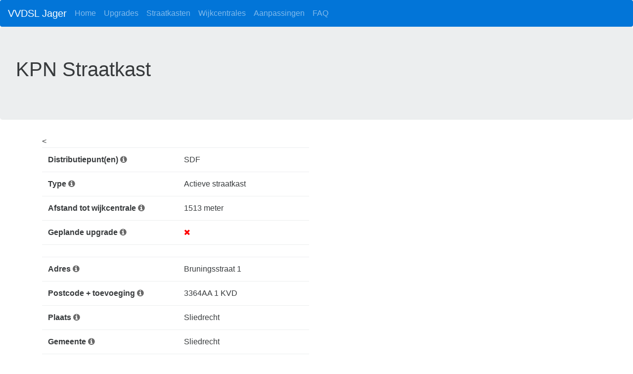

--- FILE ---
content_type: text/html; charset=UTF-8
request_url: https://vvdsl.robinflikkema.nl/straatkast.php?id=10205
body_size: 3000
content:
<!DOCTYPE html>
<html lang="nl">
<head>
        <!-- Required meta tags always come first -->
    <meta charset="utf-8">
    <meta name="viewport" content="width=device-width, initial-scale=1, shrink-to-fit=no">
    <meta http-equiv="x-ua-compatible" content="ie=edge">
    <meta name="author" content="Robin Flikkema">
    <title>Straatkast: 3364AA 1 KVD - VVDSL.robinflikkema.nl</title>

    <script>
    (function(i,s,o,g,r,a,m){i['GoogleAnalyticsObject']=r;i[r]=i[r]||function(){
            (i[r].q=i[r].q||[]).push(arguments)},i[r].l=1*new Date();a=s.createElement(o),
        m=s.getElementsByTagName(o)[0];a.async=1;a.src=g;m.parentNode.insertBefore(a,m)
    })(window,document,'script','https://www.google-analytics.com/analytics.js','ga');

    ga('create', 'UA-44231261-3', 'auto');
    ga('send', 'pageview');

</script>
</head>
<body>
<link rel="stylesheet" href="css/custom.css"><!-- Bootstrap CSS -->
<link rel="stylesheet" href="https://maxcdn.bootstrapcdn.com/bootstrap/4.0.0-alpha.5/css/bootstrap.min.css"
      integrity="sha384-AysaV+vQoT3kOAXZkl02PThvDr8HYKPZhNT5h/CXfBThSRXQ6jW5DO2ekP5ViFdi" crossorigin="anonymous">
<link rel="stylesheet" href="css/font-awesome.min.css">
<nav class="navbar navbar navbar-dark bg-primary">
    <a class="navbar-brand" href="index.php">VVDSL Jager</a>
    <ul class="nav navbar-nav">
        <li class="nav-item">
            <a class="nav-link" href="index.php">Home</a>
        </li>
        <li class="nav-item">
            <a class="nav-link" href="upgrades.php">Upgrades</a>
        </li>
        <li class="nav-item">
            <a class="nav-link" href="straatkasten.php">Straatkasten</a>
        </li>
        <li class="nav-item">
            <a class="nav-link" href="wijkcentrales.php">Wijkcentrales</a>
        </li>
        <li class="nav-item">
            <a class="nav-link" href="changelog.php">Aanpassingen</a>
        </li>
        <li class="nav-item">
            <a class="nav-link" href="faq.php">FAQ</a>
        </li>
    </ul>
</nav><div class="jumbotron">
    <h1>KPN Straatkast</h1>
    <p></p>
</div>
<div class="container">
    <div class="row">
        <div class="col-md-6">
            <div class="table-responsive">
                <table class='table'><tr><th>Distributiepunt(en) <a href="#" data-toggle="tooltip"
                                        title="De distributiepunten waarop de kast is aangesloten (inclusief de kast zelf). Gescheiden met een komma. "><i
                                        class="fa fa-info-circle grey" aria-hidden="true"></i></a></th><td>
                                        SDF</td></tr><tr><th>Type <a href="#" data-toggle="tooltip"
                                        title="Het type kast. Bij onzekerheden staat er een tilde voor het type. "><i
                                        class="fa fa-info-circle grey" aria-hidden="true"></i></a></th><td>
                                        Actieve straatkast</td></tr><tr><th>Afstand tot wijkcentrale <a href="#" data-toggle="tooltip"
                                        title="De afstand vanaf de kast tot de wijkcentrale "><i
                                        class="fa fa-info-circle grey" aria-hidden="true"></i></a></th><td>
                                        1513 meter</td></tr><tr><th>Geplande upgrade <a href="#" data-toggle="tooltip"
                                        title="Of er een upgrade gepland staat. "><i
                                        class="fa fa-info-circle grey" aria-hidden="true"></i></a></th><td>
                                        <i class="fa fa-times red" aria-hidden="true"></i></td></tr><tr><td colspan='2' class='hidden-row'></td></tr><tr><th>Adres <a href="#" data-toggle="tooltip"
                                        title="Het adres van de kast. "><i
                                        class="fa fa-info-circle grey" aria-hidden="true"></i></a></th><td>
                                        Bruningsstraat 1</td></tr><tr><th>Postcode + toevoeging <a href="#" data-toggle="tooltip"
                                        title="De postcode met huisnummer inclusief toevoeging(en) en de toevoeging van de kast. "><i
                                        class="fa fa-info-circle grey" aria-hidden="true"></i></a></th><td>
                                        3364AA 1 KVD</td></tr><tr><th>Plaats <a href="#" data-toggle="tooltip"
                                        title="De plaats waarin de kast zich bevind. "><i
                                        class="fa fa-info-circle grey" aria-hidden="true"></i></a></th><td>
                                        Sliedrecht</td></tr><tr><th>Gemeente <a href="#" data-toggle="tooltip"
                                        title="De gemeente waarin de kast zich bevind. "><i
                                        class="fa fa-info-circle grey" aria-hidden="true"></i></a></th><td>
                                        Sliedrecht</td></tr><tr><td colspan='2' class='hidden-row'></td></tr><tr><th>Coordinaten <a href="#" data-toggle="tooltip"
                                        title="Latitude en longtitude van de straatkast. "><i
                                        class="fa fa-info-circle grey" aria-hidden="true"></i></a></th><td>
                                        51.83134034, 4.76487498</td></tr><tr><th>Accuraatheid <a href="#" data-toggle="tooltip"
                                        title="De accuraatheid van de coordinaten (en het kaartje). "><i
                                        class="fa fa-info-circle grey" aria-hidden="true"></i></a></th><td>
                                        Accuraat</td></tr><tr><td colspan='2' class='hidden-row'></td></tr><tr><th>Snelheid DSL  <a href="#" data-toggle="tooltip"
                                        title="De haalbare snelheid (via een enkele lijn) vanuit de kast. "><i
                                        class="fa fa-info-circle grey" aria-hidden="true"></i></a></th><td>
                                        109</td></tr><tr><th>Snelheid BVDSL <a href="#" data-toggle="tooltip"
                                        title="De haalbare snelheid (via BVDSL) vanuit de kast. "><i
                                        class="fa fa-info-circle grey" aria-hidden="true"></i></a></th><td>
                                        219</td></tr><tr><td colspan='2' class='hidden-row'></td></tr><tr><th colspan='2'>Externe links:</th></tr><tr><<td colspan='2'><a target='_blank' href='//netco-fpi-info.fourstack.nl/addresses/search?address=%093364AA+1+KVD'>KPN netco-fpi-info</a></br><a target='_blank' href='//www.google.com/maps/place/51.83134034,4.76487498'>Google Maps</a></br><a target='_blank' href='https://www.google.com/maps/@?api=1&map_action=pano&viewpoint=51.83134034,4.76487498'>Google Streetview</a></td></tr></table>            </div>
        </div>
        <div class="col-md-6">
            <iframe
                    width="100%"
                    height="500px"
                    frameborder="0" style="border:0"
                    src="https://www.google.com/maps/embed/v1/place?key=AIzaSyAj9ZKz9RvemLWtEXvmC8_h7jHQ41kSju4
    &q=51.83134034, 4.76487498" allowfullscreen>
            </iframe>
        </div>
        <div class="col-md-6">
            <div class="table-responsive">
                <table class='table'><tr><th>2018-11-13</th><td><span class='cabinet_change_dist_old'>MDF</span> <i class="fa fa-arrow-right" aria-hidden="true"></i> <span class='cabinet_change_dist_new'>SDF</span><br>DSL: <span class='cabinet_change_dist_old'>0</span> <i class="fa fa-arrow-right" aria-hidden="true"></i> <span class='cabinet_change_dist_new'>14</span></br>Bonding: <span class='cabinet_change_dist_old'>0</span> <i class="fa fa-arrow-right" aria-hidden="true"></i> <span class='cabinet_change_dist_new'>0</span><br>DSL: <span class='cabinet_change_dist_old'>14</span> <i class="fa fa-arrow-right" aria-hidden="true"></i> <span class='cabinet_change_dist_new'>111</span></br>Bonding: <span class='cabinet_change_dist_old'>0</span> <i class="fa fa-arrow-right" aria-hidden="true"></i> <span class='cabinet_change_dist_new'>222</span><br>DSL: <span class='cabinet_change_dist_old'>111</span> <i class="fa fa-arrow-right" aria-hidden="true"></i> <span class='cabinet_change_dist_new'>109</span></br>Bonding: <span class='cabinet_change_dist_old'>222</span> <i class="fa fa-arrow-right" aria-hidden="true"></i> <span class='cabinet_change_dist_new'>219</span></td></tr><tr><th>2017-11-28</th><td><span class='cabinet_change_dist_old'>MDF</span> <i class="fa fa-arrow-right" aria-hidden="true"></i> <span class='cabinet_change_dist_new'>SDF</span></td></tr><tr><th>2017-11-28</th><td><span class='cabinet_change_dist_old'>MDF</span> <i class="fa fa-arrow-right" aria-hidden="true"></i> <span class='cabinet_change_dist_new'>SDF</span><br>DSL: <span class='cabinet_change_dist_old'>0</span> <i class="fa fa-arrow-right" aria-hidden="true"></i> <span class='cabinet_change_dist_new'>14</span></br>Bonding: <span class='cabinet_change_dist_old'>0</span> <i class="fa fa-arrow-right" aria-hidden="true"></i> <span class='cabinet_change_dist_new'>0</span><br>DSL: <span class='cabinet_change_dist_old'>14</span> <i class="fa fa-arrow-right" aria-hidden="true"></i> <span class='cabinet_change_dist_new'>111</span></br>Bonding: <span class='cabinet_change_dist_old'>0</span> <i class="fa fa-arrow-right" aria-hidden="true"></i> <span class='cabinet_change_dist_new'>222</span></td></tr><tr><th>2017-11-25</th><td><span class='cabinet_change_u_type_old'>Koper</span> <i class="fa fa-arrow-right" aria-hidden="true"></i> <span class='cabinet_change_u_type_new'>Geen upgrade</span></br><span class='cabinet_change_u_type_old'>24-11-2017</span> <i class="fa fa-arrow-right" aria-hidden="true"></i> <span class='cabinet_change_u_type_new'>Geen upgrade</span><br><span class='cabinet_change_u_type_old'>Geen upgrade</span> <i class="fa fa-arrow-right" aria-hidden="true"></i> <span class='cabinet_change_u_type_new'>Geen upgrade</span><br><span class='cabinet_change_u_type_old'>111 Mbit/s</span> <i class="fa fa-arrow-right" aria-hidden="true"></i> <span class='cabinet_change_u_type_new'>Geen upgrade</span></td></tr><tr><th>2017-10-14</th><td><span class='cabinet_change_u_type_old'>Koper</span> <i class="fa fa-arrow-right" aria-hidden="true"></i> <span class='cabinet_change_u_type_new'>Koper</span></br><span class='cabinet_change_u_type_old'>27-10-2017</span> <i class="fa fa-arrow-right" aria-hidden="true"></i> <span class='cabinet_change_u_type_new'>24-11-2017</span><br><span class='cabinet_change_u_type_old'>Geen upgrade</span> <i class="fa fa-arrow-right" aria-hidden="true"></i> <span class='cabinet_change_u_type_new'>Geen upgrade</span><br><span class='cabinet_change_u_type_old'>111 Mbit/s</span> <i class="fa fa-arrow-right" aria-hidden="true"></i> <span class='cabinet_change_u_type_new'>111 Mbit/s</span></td></tr><tr><th>2017-09-23</th><td><span class='cabinet_change_u_type_old'>Koper</span> <i class="fa fa-arrow-right" aria-hidden="true"></i> <span class='cabinet_change_u_type_new'>Koper</span></br><span class='cabinet_change_u_type_old'>29-09-2017</span> <i class="fa fa-arrow-right" aria-hidden="true"></i> <span class='cabinet_change_u_type_new'>27-10-2017</span><br><span class='cabinet_change_u_type_old'>Geen upgrade</span> <i class="fa fa-arrow-right" aria-hidden="true"></i> <span class='cabinet_change_u_type_new'>Geen upgrade</span><br><span class='cabinet_change_u_type_old'>111 Mbit/s</span> <i class="fa fa-arrow-right" aria-hidden="true"></i> <span class='cabinet_change_u_type_new'>111 Mbit/s</span></td></tr><tr><th>2017-09-09</th><td><span class='cabinet_change_u_type_old'>Koper</span> <i class="fa fa-arrow-right" aria-hidden="true"></i> <span class='cabinet_change_u_type_new'>Koper</span></br><span class='cabinet_change_u_type_old'>22-09-2017</span> <i class="fa fa-arrow-right" aria-hidden="true"></i> <span class='cabinet_change_u_type_new'>29-09-2017</span><br><span class='cabinet_change_u_type_old'>Geen upgrade</span> <i class="fa fa-arrow-right" aria-hidden="true"></i> <span class='cabinet_change_u_type_new'>Geen upgrade</span><br><span class='cabinet_change_u_type_old'>111 Mbit/s</span> <i class="fa fa-arrow-right" aria-hidden="true"></i> <span class='cabinet_change_u_type_new'>111 Mbit/s</span></td></tr><tr><th>2017-08-27</th><td><span class='cabinet_change_u_type_old'>Koper</span> <i class="fa fa-arrow-right" aria-hidden="true"></i> <span class='cabinet_change_u_type_new'>Koper</span></br><span class='cabinet_change_u_type_old'>25-09-2017</span> <i class="fa fa-arrow-right" aria-hidden="true"></i> <span class='cabinet_change_u_type_new'>22-09-2017</span><br><span class='cabinet_change_u_type_old'>Geen upgrade</span> <i class="fa fa-arrow-right" aria-hidden="true"></i> <span class='cabinet_change_u_type_new'>Geen upgrade</span><br><span class='cabinet_change_u_type_old'>111 Mbit/s</span> <i class="fa fa-arrow-right" aria-hidden="true"></i> <span class='cabinet_change_u_type_new'>111 Mbit/s</span></td></tr><tr><th>2017-08-19</th><td><span class='cabinet_change_u_type_old'>Geen upgrade</span> <i class="fa fa-arrow-right" aria-hidden="true"></i> <span class='cabinet_change_u_type_new'>Koper</span></br><span class='cabinet_change_u_type_old'>Geen upgrade</span> <i class="fa fa-arrow-right" aria-hidden="true"></i> <span class='cabinet_change_u_type_new'>25-09-2017</span><br><span class='cabinet_change_u_type_old'>Geen upgrade</span> <i class="fa fa-arrow-right" aria-hidden="true"></i> <span class='cabinet_change_u_type_new'>Geen upgrade</span><br><span class='cabinet_change_u_type_old'>Geen upgrade</span> <i class="fa fa-arrow-right" aria-hidden="true"></i> <span class='cabinet_change_u_type_new'>111 Mbit/s</span></td></tr><tr><th>2017-08-08</th><td><span class='cabinet_change_u_type_old'>VVDSL</span> <i class="fa fa-arrow-right" aria-hidden="true"></i> <span class='cabinet_change_u_type_new'>Geen upgrade</span></br><span class='cabinet_change_u_type_old'>25-09-2017</span> <i class="fa fa-arrow-right" aria-hidden="true"></i> <span class='cabinet_change_u_type_new'>Geen upgrade</span><br><span class='cabinet_change_u_type_old'>~Week</span> <i class="fa fa-arrow-right" aria-hidden="true"></i> <span class='cabinet_change_u_type_new'>Geen upgrade</span><br><span class='cabinet_change_u_type_old'>100 Mbit/s</span> <i class="fa fa-arrow-right" aria-hidden="true"></i> <span class='cabinet_change_u_type_new'>Geen upgrade</span></td></tr><tr><th>2017-07-29</th><td><span class='cabinet_change_u_type_old'>VVDSL</span> <i class="fa fa-arrow-right" aria-hidden="true"></i> <span class='cabinet_change_u_type_new'>VVDSL</span></br><span class='cabinet_change_u_type_old'>22-09-2017</span> <i class="fa fa-arrow-right" aria-hidden="true"></i> <span class='cabinet_change_u_type_new'>25-09-2017</span><br><span class='cabinet_change_u_type_old'>~Week</span> <i class="fa fa-arrow-right" aria-hidden="true"></i> <span class='cabinet_change_u_type_new'>~Week</span><br><span class='cabinet_change_u_type_old'>100 Mbit/s</span> <i class="fa fa-arrow-right" aria-hidden="true"></i> <span class='cabinet_change_u_type_new'>100 Mbit/s</span></td></tr><tr><th>2017-07-15</th><td><span class='cabinet_change_u_type_old'>VVDSL</span> <i class="fa fa-arrow-right" aria-hidden="true"></i> <span class='cabinet_change_u_type_new'>VVDSL</span></br><span class='cabinet_change_u_type_old'>Q4 2017</span> <i class="fa fa-arrow-right" aria-hidden="true"></i> <span class='cabinet_change_u_type_new'>22-09-2017</span><br><span class='cabinet_change_u_type_old'>~Kwartaal</span> <i class="fa fa-arrow-right" aria-hidden="true"></i> <span class='cabinet_change_u_type_new'>~Week</span><br><span class='cabinet_change_u_type_old'>100 Mbit/s</span> <i class="fa fa-arrow-right" aria-hidden="true"></i> <span class='cabinet_change_u_type_new'>100 Mbit/s</span></td></tr><tr><th>2017-07-02</th><td><span class='cabinet_change_u_type_old'>Geen upgrade</span> <i class="fa fa-arrow-right" aria-hidden="true"></i> <span class='cabinet_change_u_type_new'>VVDSL</span></br><span class='cabinet_change_u_type_old'>Geen upgrade</span> <i class="fa fa-arrow-right" aria-hidden="true"></i> <span class='cabinet_change_u_type_new'>Q4 2017</span><br><span class='cabinet_change_u_type_old'>Geen upgrade</span> <i class="fa fa-arrow-right" aria-hidden="true"></i> <span class='cabinet_change_u_type_new'>~Kwartaal</span><br><span class='cabinet_change_u_type_old'>Geen upgrade</span> <i class="fa fa-arrow-right" aria-hidden="true"></i> <span class='cabinet_change_u_type_new'>100 Mbit/s</span></td></tr><tr><th>2017-05-05</th><td><span class='cabinet_change_dist_old'>Sdt-C</span> <i class="fa fa-arrow-right" aria-hidden="true"></i> <span class='cabinet_change_dist_new'>MDF</span></td></tr><tr><th>2017-05-05</th><td><span class='cabinet_change_dist_old'>MDF</span> <i class="fa fa-arrow-right" aria-hidden="true"></i> <span class='cabinet_change_dist_new'>SDF</span><br>DSL: <span class='cabinet_change_dist_old'>0</span> <i class="fa fa-arrow-right" aria-hidden="true"></i> <span class='cabinet_change_dist_new'>14</span></br>Bonding: <span class='cabinet_change_dist_old'>0</span> <i class="fa fa-arrow-right" aria-hidden="true"></i> <span class='cabinet_change_dist_new'>0</span></td></tr></table>            </div>
        </div>
    </div>
    <script async src="//pagead2.googlesyndication.com/pagead/js/adsbygoogle.js"></script>
    <!-- VVDSL - Nummercentrale -->
    <ins class="adsbygoogle"
         style="display:block"
         data-ad-client="ca-pub-9320890855853069"
         data-ad-slot="5365674237"
         data-ad-format="auto"></ins>
    <script>
        (adsbygoogle = window.adsbygoogle || []).push({});
    </script>
</div>
<div id='footer' class="navbar navbar-default navbar-bottom" role="navigation">
    <div class="container">
        <div class="row">
            <div class="col-md-6">
                <p class="white">Contact: robin@robinflikkema.nl</p>
            </div>
            <div class="col-md-6">
                <p class="white">&copy; Robin Flikkema</p>
            </div>
        </div>
    </div>
</div>
<!-- jQuery first, then Tether, then Bootstrap JS. -->
<script src="https://ajax.googleapis.com/ajax/libs/jquery/3.1.1/jquery.min.js"
        integrity="sha384-3ceskX3iaEnIogmQchP8opvBy3Mi7Ce34nWjpBIwVTHfGYWQS9jwHDVRnpKKHJg7"
        crossorigin="anonymous"></script>
<script src="https://cdnjs.cloudflare.com/ajax/libs/tether/1.3.7/js/tether.min.js"
        integrity="sha384-XTs3FgkjiBgo8qjEjBk0tGmf3wPrWtA6coPfQDfFEY8AnYJwjalXCiosYRBIBZX8"
        crossorigin="anonymous"></script>
<script src="https://maxcdn.bootstrapcdn.com/bootstrap/4.0.0-alpha.5/js/bootstrap.min.js"
        integrity="sha384-BLiI7JTZm+JWlgKa0M0kGRpJbF2J8q+qreVrKBC47e3K6BW78kGLrCkeRX6I9RoK"
        crossorigin="anonymous"></script><!-- This facilitates the tooltip -->
<script>
    $(document).ready(function () {
        $('[data-toggle="tooltip"]').tooltip();
    });
</script>
</body>
</html>

--- FILE ---
content_type: text/html; charset=utf-8
request_url: https://www.google.com/recaptcha/api2/aframe
body_size: 267
content:
<!DOCTYPE HTML><html><head><meta http-equiv="content-type" content="text/html; charset=UTF-8"></head><body><script nonce="Dp72v9GFznC2bryPX-tcHg">/** Anti-fraud and anti-abuse applications only. See google.com/recaptcha */ try{var clients={'sodar':'https://pagead2.googlesyndication.com/pagead/sodar?'};window.addEventListener("message",function(a){try{if(a.source===window.parent){var b=JSON.parse(a.data);var c=clients[b['id']];if(c){var d=document.createElement('img');d.src=c+b['params']+'&rc='+(localStorage.getItem("rc::a")?sessionStorage.getItem("rc::b"):"");window.document.body.appendChild(d);sessionStorage.setItem("rc::e",parseInt(sessionStorage.getItem("rc::e")||0)+1);localStorage.setItem("rc::h",'1769678904641');}}}catch(b){}});window.parent.postMessage("_grecaptcha_ready", "*");}catch(b){}</script></body></html>